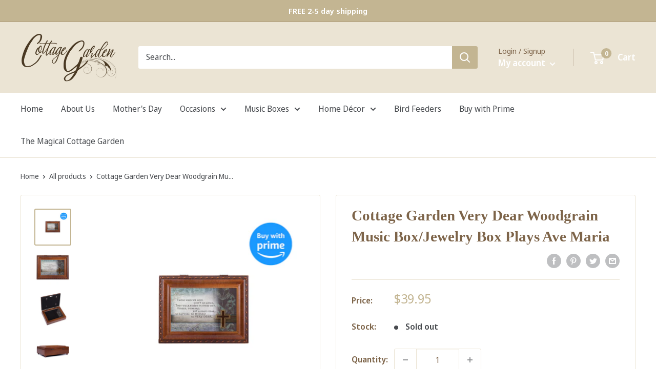

--- FILE ---
content_type: text/javascript
request_url: https://www.cgcollections.com/cdn/shop/t/24/assets/custom.js?v=90373254691674712701673990862
body_size: -626
content:
//# sourceMappingURL=/cdn/shop/t/24/assets/custom.js.map?v=90373254691674712701673990862
